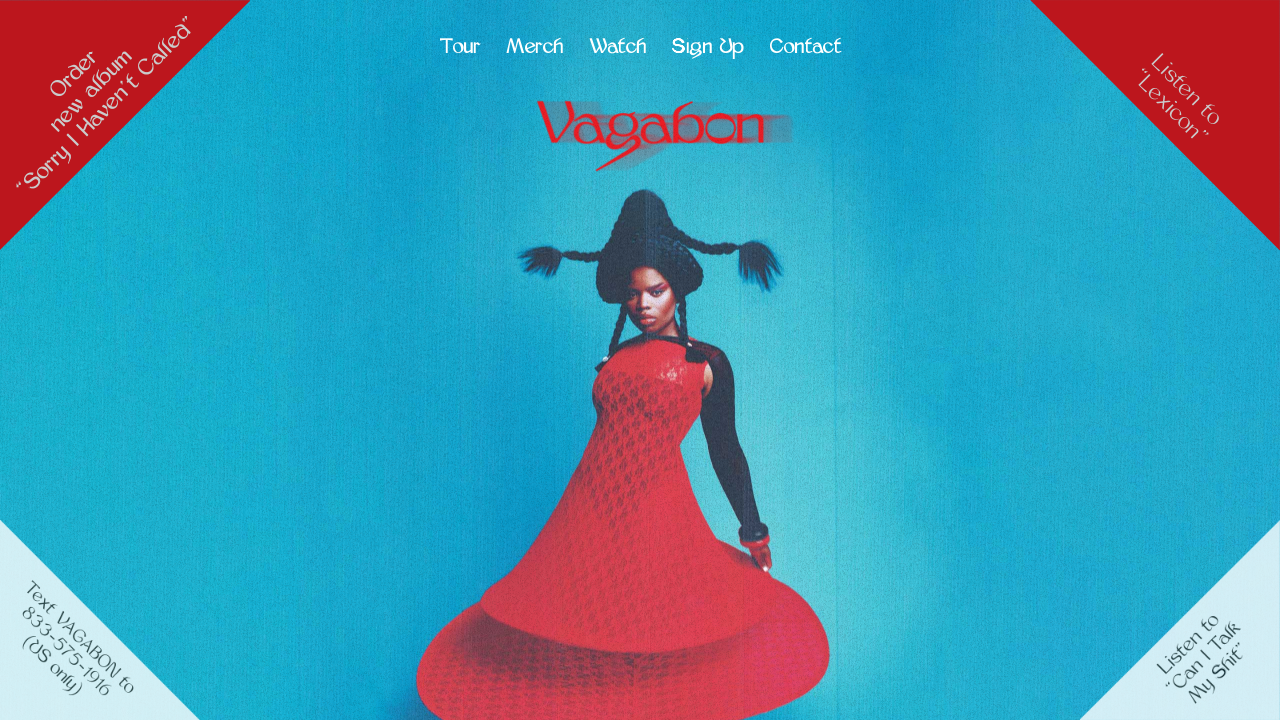

--- FILE ---
content_type: text/html; charset=UTF-8
request_url: https://vagabonvagabon.com/
body_size: 1572
content:
<!DOCTYPE html>
<html lang="en">
<head>

    <meta charset="utf-8">
    <meta name="viewport" content="width=device-width, initial-scale=1">

    <title>Vagabon</title>

    <script src="https://cdnjs.cloudflare.com/ajax/libs/jquery/2.0.2/jquery.min.js"></script>
    <link rel="stylesheet" type="text/css" href="css/style.css?nc=11">  
    <link rel="stylesheet" type="text/css" href="css/seated.css">  
    <script src="js/scripts.js?nc=1"></script>       
    <script defer src="https://use.fontawesome.com/releases/v5.8.1/js/all.js"></script>  	  
    <link rel="icon" type="image/png" href="img/fav.png" />    
    <link href="https://fonts.googleapis.com/css?family=Montserrat" rel="stylesheet">      

    <meta name="title" property="og:title" content="" />
    <meta property="og:site_name" content=""/>
    <meta property="og:url" content="" />
    <meta name="description" property="og:description" content='' />
    <meta property="og:image" content="/img/share.jpg" /> 

    <style>
        
        .logo.blur {
        transform: translateX(-50%) scale(1.3);filter: blur(100px);   
            animation: blur 2s forwards ease;
        }
        
        .corner.topleft, .corner.topright {
            animation: blur2 2s forwards ease;
        }
    

    @keyframes blur {
        0% {opacity: 0; transform: translateX(-50%) scale(1.3);filter: blur(100px)}
        100% {opacity: 1;transform: translateX(-50%) scale(1);filter: blur(0)}
    }        
        
   @keyframes blur2 {
        0% {opacity: 0; filter: blur(100px) brightness(0.8)}
        100% {opacity: 1;filter: blur(0) brightness(0.8)}
    }        
                

        
    </style>
    
<!-- Google tag (gtag.js) -->
<script async src="https://www.googletagmanager.com/gtag/js?id=G-PHV5RVXXL3"></script>
<script>
  window.dataLayer = window.dataLayer || [];
  function gtag(){dataLayer.push(arguments);}
  gtag('js', new Date());

  gtag('config', 'G-PHV5RVXXL3');
</script>    
    
</head>

<body>    

    <div id="loading"></div>
    <div id="lightbox" class="video"></div>
    
    <img src="img/vagabon.png" class="logo blur">
    <div class="noise"></div>
    
    <div id="menu">
        <a href="#" class="tour-link">Tour</a>
        <a href="https://vagabon.lnk.to/merch" target="_blank">Merch</a>
        <a href="#" class="watch-vids">Watch</a>
        <a href="#" class="signup-link">Sign Up</a>
        <a href="#" class="contact-link">Contact</a>
    </div>
    
    <img class="corner left" src="img/corner-text.png">
    
    <a href="https://vagabon.lnk.to/citmsvideo" target="_blank"><img class="corner right" src="img/corner-listen.png?nc=111"></a>
    
    <a href="https://vagabon.lnk.to/LexiconVideo" target="_blank"><img class="corner topright" src="img/corner-listen2.png?nc=1"></a>
    
    <a href="https://www.hellomerch.com/collections/vagabon" target="_blank"><img class="corner topleft" src="img/corner-preorder.png?nc=1"></a>
    
    <a href="https://www.hellomerch.com/collections/vagabon" target="_blank"><img class="corner bottomleftmobile" src="img/corner-bottomleftmobile.png?nc=1"></a>
    
    <a href="https://vagabon.lnk.to/LexiconVideo" target="_blank"><img class="corner bottomrightmobile" src="img/corner-mobile2.png?nc=1"></a>    
    
    <div id="lightbox" class="watchvids">

               <style>.embed-container { position: relative; padding-bottom: 56.25%; height: 0; overflow: hidden; max-width: 100%; } .embed-container iframe, .embed-container object, .embed-container embed { position: absolute; top: 0; left: 0; width: 100%; height: 100%; }</style>
                <div class='embed-container'><iframe src='https://www.youtube.com/embed/JfvhimQyNgs' frameborder='0' allowfullscreen></iframe></div>
                <div class='embed-container'><iframe src='https://www.youtube.com/embed/JzfNxMIsNNk' frameborder='0' allowfullscreen></iframe></div>
                <div class='embed-container'><iframe src='https://www.youtube.com/embed/Pcbh0oGW49w' frameborder='0' allowfullscreen></iframe></div>

    </div>
    
    <div id="lightbox" class="signup">
        <div id="signupwrap">
            <div id="signupform">
                <h4>Sign up for updates from Vagabon</h4>
                <iframe src="https://widget.smsinfo.io/v2/68de532e9d25c574d41ced3e7e6834bd" width="300" height="408" frameborder="0"></iframe>
            </div>
        </div>   
    </div>    
    
    <div id="lightbox" class="tour">
              <div id="privacy">
                  <div class="tourcontainer">
                    <div class="tourwrapper">
                        <h3>Vagabon Tour Dates</h3>
                        <div id="seated-55fdf2c0" data-artist-id="d89e914d-9449-4b78-85b5-3435d9010587" data-css-version="2"></div><script src="https://widget.seated.com/app.js"></script>  
                    </div>                      
                  </div>
            </div>                          
    </div>   
    
    <div id="lightbox" class="contact">
        <div id="signupwrap">
            <div id="signupform">
                <p>Management:<br />
                <a href="mailto:ben@constantartists.com">Ben Dickey</a> & <a href="mailto:max@constantartists.com">Max Woollett</a><br />@ Constant Artists</p>

                <p>Booking (U.S):<br />
                <a href="mailto:shunt@teamwass.com">Sam Hunt</a> & <a href="mailto:tmany@teamwass.com">Trey Many</a><br />@ Wasserman</p>

                <p>Booking (Europe, U.K):<br />
                <a href="mailto:adele.slater@teamwass.com">Adele Slater<br />@ Wasserman</a></p>

                <p>Press (U.S):<br />
                <a href="mailto:EloyL@grandstandhq.com">Eloy Lugo<br />@ Grandstand PR</a></p>

                <p>Press (UK):<br />
                    <a href="mailto:chris.cuff@goodmachinepr.com">Chris Cuff</a><br /><a href="mailto:keong.woo@goodmachinepr.com">Keong Woo</a><br />@ Good Machine PR</p>
            </div>
        </div>   
    </div>    
      
    <span class="close">✕</span>  

    
</body>
</html>

--- FILE ---
content_type: text/html; charset=UTF-8
request_url: https://widget.smsinfo.io/v2/68de532e9d25c574d41ced3e7e6834bd
body_size: 2943
content:
<!DOCTYPE html PUBLIC "-//W3C//DTD XHTML 1.0 Transitional//EN" "http://www.w3.org/TR/xhtml1/DTD/xhtml1-transitional.dtd">
<html>
	<head>
		<title>Sign Up</title>
        <meta name="robots" content="noindex, nofollow">
        <meta http-equiv="Content-Type" content="text/html; charset=UTF-8" />
		
        <!-- Responsive meta tag -->
        <meta name="viewport" content="width=device-width, initial-scale=1, maximum-scale=1.0, user-scalable=no" />
        
        <!-- Apple Mobile App Capable Optimizations -->
        <meta name="apple-mobile-web-app-capable" content="yes" />
        <meta name="apple-mobile-web-app-status-bar-style" content="black-translucent" /> 
        <meta name="apple-mobile-web-app-title" content="Mobile Opt In Form">
        
        <!-- Android Mobile App Capable Optimizations -->
        <meta name="mobile-web-app-capable" content="yes">
        <link rel="manifest" href="/widget/v2/androidWebAppWidgetManifest.json">
        
		        
			
        
        <link rel="stylesheet" type="text/css" href="https://www.slicktext.com/styles/main.css" />
		<link rel="stylesheet" type="text/css" href="https://www.slicktext.com/styles/widgetv2.css" />
        <script type="text/javascript" src="https://ajax.googleapis.com/ajax/libs/jquery/1.10.0/jquery.min.js"></script>
		
				<script type="text/javascript">
			var _gaq = _gaq || [];
			_gaq.push(['_setAccount', 'UA-28779155-8']);
			_gaq.push(['_trackPageview']);
			
			(function() {
			var ga = document.createElement('script'); ga.type = 'text/javascript'; ga.async = true;
			ga.src = ('https:' == document.location.protocol ? 'https://ssl' : 'http://www') + '.google-analytics.com/ga.js';
			var s = document.getElementsByTagName('script')[0]; s.parentNode.insertBefore(ga, s);
			})();
        </script>
                
        <style type="text/css">
			*, select{
					
			}
			
			body{
								
							}
			
			#widget{
					
			}
			
			#widget form{
							}
			
			#widget form img#logo{
					
			}
			
			#widget form h1{
					
			}
			
			#widget form p#headingText{
					
			}
			
			#widget form .checkbox span{
					
			}
			
			#widget form label, label{
					
			}
			
			#widget form input[type=submit]{
					
				
					
				
					
			}
			
			#widget form p#finePrint{
					
			}
			
			#widget form ul.errors{
					
			}
			
			#widget form ul.errors li{
					
			}
			
			@media all and (max-width: 768px) {	
				#widget form{
									}	
			}
			
				
		</style>
        
		
        	
	</head>
    <body>
    	<div id="widget" class=" ">
        	            <h2>This form is unavailable. Please contact the site owner.</h2>
                    </div>
                
        
		  

        <script type="text/javascript">
            $(document).ready(function(){
            	$('#widget form').on('submit', function(){
            		$('#widget form input[type=submit]').attr('disabled', 'disabled');
            	});
            });
        </script>
    </body>
</html>

--- FILE ---
content_type: text/css
request_url: https://vagabonvagabon.com/css/style.css?nc=11
body_size: 2366
content:

* {
    -webkit-font-smoothing: antialiased;
    outline: none;
    box-sizing: border-box;
cursor: url('../img/cursor.png'), auto;	        
}

@font-face {
    font-family: 'Monarch';
    src: url('fonts/Monarch.eot');
    src: url('fonts/Monarch.eot?#iefix') format('embedded-opentype'),
        url('fonts/Monarch.woff2') format('woff2'),
        url('fonts/Monarch.woff') format('woff'),
        url('fonts/Monarch.ttf') format('truetype'),
        url('fonts/Monarch.svg#Monarch') format('svg');
    font-weight: normal;
    font-style: normal;
    font-display: swap;
}


html, body {
    width:100%;
    height: 100%;
    overflow: hidden;
    margin: 0px;
    padding: 0px;
    font-family: Monarch, sans-serif;
}

body {
    background: url('../img/bg2.jpg') #4ddaf4;
    background-repeat: no-repeat;
    background-position: 50% 50%;	
    background-size: cover;
}

.corner {
    width: 200px;
    height: 200px;
    position: fixed;
    z-index: 6;
    bottom: 0px;
    opacity: 0.8;
    transition: 0.5s;
}

.corner.topleft, .corner.topright {
    width: 300px;
    height: 300px;
}

@media (min-width: 800px) and (max-width: 1300px) {
.corner.topleft, .corner.topright {
    width: 250px;
    height: 250px;
}    
}

.corner:hover {
    opacity: 1;
}

.corner.left {
    left: 0px;
}

.corner.right {
    right: 0px;
    -webkit-filter: brightness(0.8);
    filter: brightness(0.8);
}

.corner.topleft, .corner.topright {
    bottom: auto;
    top: 0px;
}

.corner.right, .corner.left {
    -webkit-filter: invert(1);
    filter: invert(1);
}

.corner.topleft {
    left: 0px;
    -webkit-filter: brightness(0.8);
    filter: brightness(0.8);    
}

.corner.topright {
    -webkit-filter: brightness(0.8);
    filter: brightness(0.8);       
}

.corner.bottomleftmobile {
    top: auto;
    bottom: 0px;
    left: 0px;
    width: 150px;
    display: none;
}

.corner.bottomrightmobile {
    top: auto;
    bottom: 0px;
    right: 0px;
    width: 150px;
    display: none;
}

.corner.topright {
    right: 0px;
}

.logo.blur {
    height: 10vh;
    position: fixed;
    top: 100px;
    left: 52%;
    transform: translateX(-50%) scale(1,1000);filter: blur(100px);
    opacity: 0;
    z-index: 4;
    animation: blur 4s forwards ease;
    animation-delay: 0s;
}


@keyframes blur {
    0% {opacity: 0; transform: translateX(-50%) scale(1,1000);filter: blur(100px) brightness(1.5) saturate(0.8)}
    100% {opacity: 1;transform: translateX(-50%) scale(1);filter: blur(0) brightness(1.5) saturate(0.8)}
}

.noise {
    position: fixed;
    width: 100%;
    height: 100%;
    z-index: 5;
    background: url("../img/noise.gif");
    background-repeat: repeat;
    opacity: 0.15;
    mix-blend-mode: multiply;
}

#menu {
    position: fixed;
    top: 40px;
    left: 50%;
    -webkit-transform: translateX(-50%);
    transform: translateX(-50%);
    z-index: 10;
}

#menu a {
    font-size: 1.1rem;
    color: #fff;
    padding: 10px;
    transition: 0.5s;
    font-weight: bold;
}

#menu a:hover {
    color: #ec1c24;
}

#lightbox p {
    font-size: 0.9rem;
    line-height: 1.5rem;
    font-weight: bold;
    margin: 20px auto;
}

#lightbox a {
    transition: 0.5s;
}

#lightbox a:hover {
    color: #ec1d25;
}

#loading {
    background-size: 34px;  
    background: #000 url('../img/loading.gif');
    background-repeat: no-repeat;
    background-position: 50% 50%;	
    position: absolute;
    top: 0px;
    left: 0px;
    width: 100%;
    height: 100%;
    z-index: 9999;
}

a {
    text-decoration: none;
    color: #fff;
}

a, a:hover, .corner.topleft, .corner.topright, .corner.right {
    cursor: url('../img/pointerr.png'), auto;	    
}

#mobile {
    display: none;
}

#lightbox {
  z-index: 50;
  position: fixed;
  top: 0px;
  left: 0px;
  width: 100%;
  height: 100%;
  background-size: 34px;  
  background: #000;
  background-repeat: no-repeat;
  background-position: 50% 50%;
  display: none;
}

.close {
    position: fixed;
    top: 0px;
    right: 0px;
    padding: 13px 20px 13px 20px;
    color: #fff;
    background: #000;
    -webkit-transform: translateY(-100px);
    transform: translateY(-100px);
    z-index: 10003;
    display: block;
    font-size: 28px;
}

#lightbox.privacy, #lightbox.signup, #lightbox.tour, #lightbox.contact, #lightbox.watchvids {
    overflow-y: scroll;
    position: fixed;
    top: 0;
    z-index: 1000;
    display: none;
    left: 0;
    text-transform: none;
    letter-spacing: 0px;
    -webkit-overflow-scrolling: touch;
    width: 100%;
    height: 100%;
}

.privacy-wrap, .tourcontainer {
    position: fixed;
    top: 0px;
    left: 0px;
    width: 100%;
    height: 100%;
    display: block;
    overflow-y: scroll;
}

.tourwrapper {
    max-width: 800px;
    display: block;
    margin: 0 auto;
}

h3 {
    font-size: 3rem;
    text-align: center;
    margin: 50px auto;
    color: #fff;
    text-transform: uppercase;
    max-width: 400px;
}

.privacy-wrap {
    background: rgba(0,0,0,0.95);
    position: fixed;
    top: 0px;
    left: 0px;
    width: 100%;
    height: 100%;
    display: block;
    overflow-y: scroll;
}

.privacy-container {
    background: transparent;
    position: relative;
    top: 0px;
    width: 700px;
    display: block;
    left: 50%;
    -webkit-transform: translateX(-50%);
    -ms-transform: translateX(-50%);
    transform: translateX(-50%);
    box-sizing: border-box;
    word-wrap: break-word;
    padding: 0px 40px;
}

.privacy-container p {
    font-family: Monarch, sans-serif;
    color: #fff;
    font-size: 14px;
    line-height: 25px;
    text-align: left;    
}

.privacy-container ul li {
    color: #fff;
    font-size: 13px;
    line-height: 20px;
    text-align: left;   
    margin: 10px 0px;
}

.privacy-container h1 {
    font-size: 30px;
    line-height: 40px;
    letter-spacing: 2px;
    margin: 40px auto;
    max-width: 500px;
    color: #fff;
    text-transform: uppercase;
    text-align: center;
}

.play {
    position: fixed;
    bottom: 20px;
    left: 30px;
    color: #fff;
    opacity: 0.5;
    font-family: Monarch;
    z-index: 4;
    transition: 0.3s;
    padding: 15px;
}

.play span {
    position: relative;
    top: -7px;
    left: 20px;
    font-size: 14px;
    color: #fff;
    transition: 0.3s;
    opacity: 0;
}

.play:hover {
    opacity: 1;  
}

.play:hover span {
    opacity: 1;
}

.privacy-link {
    position: fixed;
    padding: 15px;
    bottom: 30px;
    right: 30px;
    color: #fff;
    opacity: 0.5;
    font-size: 12px;
    font-family: Monarch;
    font-weight: bold;
    z-index: 4;
    transition: 0.3s;
}

.privacy-link:hover {
    opacity: 1;   
}

#socials {
    position: fixed;
    display: table;
    top: 30px;
    left: 50%;
    -webkit-transform: translateX(-50%);
    -ms-transform: translateX(-50%);
    transform: translateX(-50%);
    z-index: 4;    
}

#socials a {
    color: #fff;
    opacity: 0.5;
    font-size: 20px;  
    padding: 10px;
    opacity: 0.5;
}

#socials a:hover {
    opacity: 1;
}

h4 {
    font-size: 17px;
    letter-spacing: 3px;
    line-height: 35px;
    display: block;
    margin: 0px auto 50px auto;
    text-align: center;
    font-weight: normal;
    width: auto;
    text-transform: uppercase;
    font-family: Monarch, sans-serif;
}

.signup-notice {
    display: block;
    width: 400px;
    margin: 40px auto;
    padding: 20px;
    border: 2px solid white;
    color: white;
    background: #1a1a1a;
    letter-spacing: 0px;
    font-size: 1.1rem;
    line-height: 1.3rem;
}

#signupwrap {
  z-index: 1000;
  position: absolute;
  top: 0px;
  left: 0px;
  width: 100%;
  height: 100%;
  background: #000;  
}

#signupform, #mobilenotice {
	color: #fff;
	margin: 0px auto;
	font-weight: normal;
	font-size: 13px;
	line-height: 13px;
	text-align: center;
	letter-spacing: 4px;
	z-index: 4;
    position: absolute;
    top: 50%;
    left: 50%;
    -webkit-transform: translate(-50%,-50%);
    -ms-transform: translate(-50%,-50%);
    transform: translate(-50%,-50%);
}

#signupform input {
	display: inline-block;
	outline: none;
    -webkit-appearance: none;
}

#signupform .email {
	background: transparent;
    border: none;
    border-bottom: 2px solid #fff;
	width: 370px;
	padding: 0px 10px 5px 10px;
	font-size: 13px;
    letter-spacing: 2px;
	color: #fff;
	line-height: 17px;
    text-align: center;
	vertical-align: bottom;
	margin: 0px;
    font-weight: normal;
    font-family: Monarch, sans-serif, sans-serif;
    text-transform: uppercase;
}

#signupform .signupbutton {
    color: #fff;
    border: 0px;
    font-size: 15px;
    line-height: 15px;
    vertical-align: bottom;
    transition: 0.3s;
    text-transform: uppercase;
    padding: 7px;
    display: table;
    text-align: center;
    font-weight: bold;
    letter-spacing: 1px;
    margin: 10px auto 0px auto;
    background: transparent;
    font-family: Monarch, sans-serif, sans-serif;
}

#mobilenotice .signupbutton {
    background: #fff;
    color: #eb0f14;
    padding: 15px 30px;
    margin-top: 30px;
    font-size: 20px;
    letter-spacing: 0px;
}

#signupform .signupbutton:hover {
    color: #6a6d73;
}

::-webkit-input-placeholder { /* Chrome/Opera/Safari */
  color: #6a6d73;
  text-transform: uppercase;
  font-family: Monarch, sans-serif, sans-serif;
}
::-moz-placeholder { /* Firefox 19+ */
  color: #6a6d73;
  text-transform: uppercase;
  font-family: Monarch, sans-serif, sans-serif;
}
:-ms-input-placeholder { /* IE 10+ */
  color: #6a6d73;
  text-transform: uppercase;
  font-family: Monarch, sans-serif, sans-serif;
}
:-moz-placeholder { /* Firefox 18- */
  color: #6a6d73;
  text-transform: uppercase;
  font-family: Monarch, sans-serif, sans-serif;
}

.movedown {
    -webkit-animation: movedown 2s ease forwards;
    animation: movedown 2s ease forwards;
}

@-webkit-keyframes movedown {
    0% {
        -webkit-transform: translateY(-100px);
    }
    100% {
        -webkit-transform: translateY(0);
    }    
}

@keyframes moveup {
    0% {
        transform: translateY(-100px);
    }
    100% {
        transform: translateY(0);
    }    
}

.moveup {
    -webkit-animation: moveup 2s ease forwards;
    animation: moveup 2s ease forwards;
}

@-webkit-keyframes moveup {
    0% {
        -webkit-transform: translateY(0);
    }
    100% {
        -webkit-transform: translateY(-100px);
    }    
}

@keyframes moveup {
    0% {
        transform: translateY(0);
    }
    100% {
        transform: translateY(-100px);
    }    
}


.zoomin {
    -webkit-animation: zoomin 2s forwards ease;
    animation: zoomin 2s forwards ease;
}

@-webkit-keyframes zoomin {
    0% {-webkit-transform: scale(0)}
    100% {transform: scale(1)}
}

@keyframes zoomin {
    0% {transform: scale(0)}
    100% {transform: scale(1)}
}


.zoomout {
    -webkit-animation: zoomout 2s forwards ease;
    animation: zoomout 2s forwards ease;
}

@-webkit-keyframes zoomout {
    0% {transform: scale(1)}
    100% {transform: scale(0)}
}

@keyframes zoomout {
    0% {transform: scale(1)}
    100% {transform: scale(0)}
}


/****  MEDIA QUERIES ****/ 


@media (max-width: 800px) {
	
	#desktop {
		display: none;
	}	
    
    body {
        background: url('../img/bg2-mobile.jpg') #4ddaf4;
        background-repeat: no-repeat;
        background-position: center bottom;	
        background-size: cover;
    }
    
    
    
    .signup-notice {
        width: 90%;
    }
    
    .logo.blur {
    width: 320px;
    height: 95px;
    }
    
    .corner {
        display: none;
    }
    
    .corner.bottomleftmobile, .corner.bottomrightmobile {
        display: block;
                width: 200px;
        height: 200px;
    }
    
    #menu {
        display: table;
        width: 100%;
    }
    
    #menu a {
        display: table-cell;
        text-align: center;
        font-size: 1rem;
        padding: 10px 5px;
    }
    
    #mobile {
        display: block;
    }
    
    .privacy-container {
        width: 100%;
    }
    

    #signupform {
        width: 290px;
        margin: 0 auto;
        z-index: 9;
        font-size: 10px;
        letter-spacing: 1px;
        top: 50px;
        -webkit-transform: translateX(-50%);
        transform: translateX(-50%);
    }

    #signupform .email {
        width: 85%;
        border-radius: 0px;
        line-height: 20px;
        vertical-align: middle;
        box-sizing: border-box;
        color: #fff;
    }

    #signupform .signupbutton {
        opacity: 1;
        top: 1px;
        right: 15px;
    }
    
    #socials {
        top: 20px;
    }
    
    .signup-link {
        bottom: auto;
        top: 40px;
    }
    
    .play {
        bottom: 20px;
    }

}


/* Landscape */
@media only screen 
  and (min-device-width: 320px) 
  and (max-device-width: 768px)
  and (orientation: landscape) {

}


@media (max-width: 340px) {
 
    .corner.bottomleftmobile, .corner.bottomrightmobile {
        width: 150px;
        height: 150px;
    }    
    
}

--- FILE ---
content_type: text/css
request_url: https://vagabonvagabon.com/css/seated.css
body_size: 333
content:

/*Start of Styles from client*/

@font-face {
    font-family: 'Monarch';
    src: url('fonts/Monarch.eot');
    src: url('fonts/Monarch.eot?#iefix') format('embedded-opentype'),
        url('fonts/Monarch.woff2') format('woff2'),
        url('fonts/Monarch.woff') format('woff'),
        url('fonts/Monarch.ttf') format('truetype'),
        url('fonts/Monarch.svg#Monarch') format('svg');
    font-weight: normal;
    font-style: normal;
    font-display: swap;
}

#seated-wrapper {
    font-family: Monarch, sans-serif !important;
}

.seated-event-row {
    color: #c9cdd2 !important;
    font-weight: bold !important;
}

.seated-event-row:hover {
    background: rgba(255,255,255,0.1) !important;
}


    .seated-event-link1,
    .seated-event-link1:visited,
    .seated-event-link2,
    .seated-event-link2:visited {
line-height: 1.5em !important;
font-weight: normal !important;
text-transform: none !important;
color: #fff !important;
transition: 0.3s !important;
border: 0px !important;
border-radius: 5px !important;
background-color: #ec1c24 !important;
text-decoration: none !important;
text-align: center !important;
width: 110px !important;
        margin: 0px !important;
            line-height: 19px !important;
            padding: 5px 10px !important;
            box-sizing: border-box !important;
            display: inline-block !important;
            width: 100% !important;        
    }


    .seated-event-link1:hover,
    .seated-event-link1:visited:hover,
    .seated-event-link2:hover,
    .seated-event-link2:visited:hover {
        text-decoration: none !important;
        background: #fff !important;
        color: #000 !important;
    }



.seated-event-row:hover .seated-event-link1 {
    background: #fff !important;
    color: #000 !important;
} 

    .seated-event-link1,
    .seated-event-link1:visited,
    .seated-event-link2,
    .seated-event-link2:visited,  .seated-event-link1:hover,
    .seated-event-link1:visited:hover,
    .seated-event-link2:hover,
    .seated-event-link2:visited:hover {
        font-size: 0.9em !important;
        text-transform: none !important
}

@media (max-width: 800px) {
    .seated-event-link1 {
        margin-top: 5px !important;
    }
}

--- FILE ---
content_type: text/css;charset=UTF-8
request_url: https://widget.seated.com/app-v2.css
body_size: 426
content:
.seated-wrapper {
  color: #000;
  padding: 5%;
  margin-bottom: 5%;
}

.seated-events-table {
  border-top: 1px solid rgba(255, 255, 255, 0.3);
}

.seated-event-row {
  display: -webkit-box;
  display: -webkit-flex;
  display: -ms-flexbox;
  display: flex;
  -webkit-box-pack: justify;
  -webkit-justify-content: space-between;
  -ms-flex-pack: justify;
  justify-content: space-between;
  padding: 14px 10px;
  border-bottom: 1px solid rgba(255, 255, 255, 0.2);
  background: transparent;
  -webkit-transition: background 0.3s ease-in-out;
  -o-transition: background 0.3s ease-in-out;
  transition: background 0.3s ease-in-out;
  cursor: pointer;
}

.seated-event-row.seated-event-row-highlighted {
  padding-bottom: 30px;
  margin-bottom: 30px;
  border-bottom: solid 1px #fff;
}

.seated-event-row:hover {
  background: rgba(0, 0, 0, 0.05);
  -webkit-transition: background 0.1s ease-in-out;
  -o-transition: background 0.1s ease-in-out;
  transition: background 0.1s ease-in-out;
}

.seated-event-description-cells {
  width: 65%;
}

.seated-event-venue-cell {
  display: -webkit-box;
  display: -webkit-flex;
  display: -ms-flexbox;
  display: flex;
}

.seated-event-venue-name {
  width: 60%;
}

.seated-event-venue-location {
  width: 40%;
}

.seated-event-date-cell {
  font-weight: 700;
  text-transform: uppercase !important;
}

.seated-event-details-cell {
  display: block;
  opacity: 0.7;
}

.seated-event-link-cells {
  display: -webkit-box;
  display: -webkit-flex;
  display: -ms-flexbox;
  display: flex;
  -webkit-box-align: center;
  -webkit-align-items: center;
  -ms-flex-align: center;
  align-items: center;
}

.seated-event-link1,
.seated-event-link1:visited,
.seated-event-link2,
.seated-event-link2:visited {
  color: #000;
  border: 2px solid rgba(0, 0, 0, 1);
  background: rgba(255, 255, 255, 1);
  border-radius: 3px;
  display: block;
  font-size: 12px;
  margin: 4px 0 4px 9px;
  overflow: hidden;
  padding: 6px 3px;
  text-align: center;
  -o-text-overflow: ellipsis;
  text-overflow: ellipsis;
  white-space: nowrap;
  text-decoration: none;
  min-width: 120px;
  text-transform: uppercase !important;
}

.seated-event-link1:hover,
.seated-event-link2:hover {
  color: #fff;
  border: 2px solid rgba(255, 255, 255, 1);
  background: rgba(0, 0, 0, 1);
  border-radius: 3px;
  display: block;
  font-size: 12px;
  margin: 4px 0 4px 9px;
  overflow: hidden;
  padding: 6px 3px;
  text-align: center;
  -o-text-overflow: ellipsis;
  text-overflow: ellipsis;
  white-space: nowrap;
  text-decoration: none;
  min-width: 120px;
  text-transform: uppercase !important;
  -webkit-transition: background 0.2s ease-in-out;
  -o-transition: background 0.2s ease-in-out;
  transition: background 0.2s ease-in-out;
}

.seated-event-link-cell3 {
  display: none;
}

.seated-follow-box {
  padding: 30px 0;
  margin-top: 10px;
  text-align: center;
}
.seated-follow-text {
  font-weight: 700;
  text-align: center;
}
.seated-follow-link,
.seated-follow-link:visited {
  display: inline-block;
  margin-top: 10px;
  color: #000;
  border: 2px solid rgba(0, 0, 0, 1);
  background: rgba(255, 255, 255, 1);
  border-radius: 3px;
  font-size: 12px;
  overflow: hidden;
  padding: 12px 3px;
  text-align: center;
  -o-text-overflow: ellipsis;
  text-overflow: ellipsis;
  white-space: nowrap;
  text-decoration: none;
  padding-left: 20px;
  padding-right: 20px;
  text-transform: uppercase !important;
}
.seated-follow-link:hover {
  color: #fff;
  border: 2px solid rgba(255, 255, 255, 1);
  background: rgba(0, 0, 0, 1);
  -webkit-transition: background 0.2s ease-in-out;
  -o-transition: background 0.2s ease-in-out;
  transition: background 0.2s ease-in-out;
}

@media screen and (max-width: 1024px) {
  .seated-event-link-cells {
    -webkit-box-orient: vertical;
    -webkit-box-direction: normal;
    -webkit-flex-flow: column;
    -ms-flex-flow: column;
    flex-flow: column;
  }

  .seated-event-venue-name {
    width: 90%;
  }

  .seated-event-venue-location {
    width: 90%;
  }
}

@media screen and (max-width: 768px) {
  .seated-event-venue-cell {
    -webkit-box-orient: vertical;
    -webkit-box-direction: normal;
    -webkit-flex-flow: column;
    -ms-flex-flow: column;
    flex-flow: column;
  }
}

@media screen and (max-width: 580px) {
  .seated-event-row {
    -webkit-box-orient: vertical;
    -webkit-box-direction: normal;
    -webkit-flex-flow: column;
    -ms-flex-flow: column;
    flex-flow: column;
  }

  .seated-event-description-cells {
    width: 100%;
    text-align: center;
  }

  .seated-event-venue-cell {
    -webkit-box-align: center;
    -webkit-align-items: center;
    -ms-flex-align: center;
    align-items: center;
    margin-bottom: 0px;
  }
}


--- FILE ---
content_type: text/javascript
request_url: https://vagabonvagabon.com/js/scripts.js?nc=1
body_size: 233
content:
$( document ).ready(function() {     

    $("#loading").fadeOut('slow');                                                             

    $('.watch-link').click(function(e){
        $('#lightbox.video').fadeIn(0.01);
        $('#lightbox.video').addClass('zoomin');
        $('#lightbox.video').removeClass('zoomout');
        $('.close').addClass('movedown');    
        $('.close').removeClass('moveup');    
        $('#lightbox.video').html('<iframe width="100%" height="100%" src="https://www.youtube.com/embed/Pcbh0oGW49w" frameborder="0" allow="accelerometer; autoplay; encrypted-media; gyroscope; picture-in-picture" allowfullscreen></iframe>');        
    });
    
    $('.contact-link').click(function(e){
        $('#lightbox.contact').fadeIn("slow");
        $('.close').addClass('movedown');
        $('.close').removeClass('moveup');
        $('#lightbox.contact').removeClass('zoomout');
        $('#lightbox.contact').addClass('zoomin');        
    });
    
    $('.signup-link').click(function(e){
        $('#lightbox.signup').fadeIn("slow");
        $('.close').addClass('movedown');
        $('.close').removeClass('moveup');
        $('#lightbox.signup').removeClass('zoomout');
        $('#lightbox.signup').addClass('zoomin');          
    });   
    
    $('.watch-vids').click(function(e){
        $('#lightbox.watchvids').fadeIn("slow");
        $('.close').addClass('movedown');
        $('.close').removeClass('moveup');
        $('#lightbox.watchvids').removeClass('zoomout');
        $('#lightbox.watchvids').addClass('zoomin');          
    });       

    $('.tour-link').click(function(e){
        $('#lightbox.tour').fadeIn("slow");
        $('.close').addClass('movedown');
        $('.close').removeClass('moveup');
        $('#lightbox.tour').removeClass('zoomout');
        $('#lightbox.tour').addClass('zoomin');          
    });        

    $('.close').click(function(e){
        $('#lightbox.privacy, #lightbox.signup, #lightbox.video, #lightbox.tour, #lightbox.contact, #lightbox.watchvids').fadeOut();
        $('#lightbox.privacy, #lightbox.video, #lightbox.video, #lightbox.tour, #lightbox.contact, #lightbox.watchvids').removeClass('zoomin');
        $('#lightbox.privacy, #lightbox.video, #lightbox.video, #lightbox.tour, #lightbox.contact, #lightbox.watchvids').addClass('zoomout');
        $('#lightbox.video').html('');
        $('.close').addClass('moveup');    
        $('.close').removeClass('movedown');  
    });
    
    
    if (window.location.href.indexOf("tour") > -1) {
      $("a.tour-link").trigger("click");
    }    

});